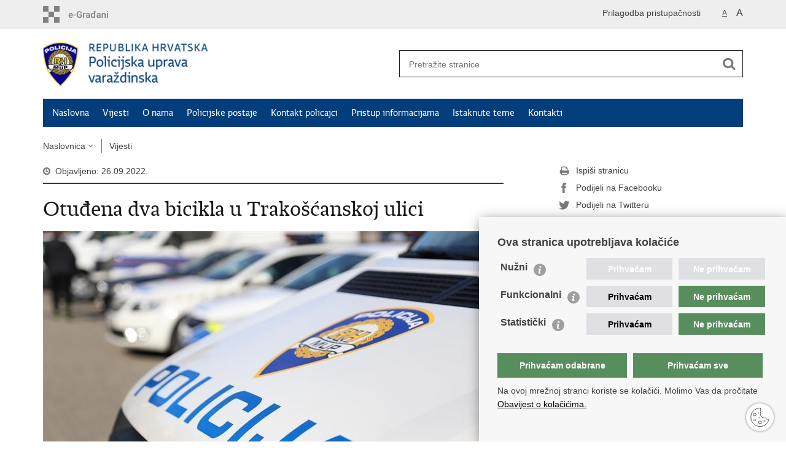

--- FILE ---
content_type: text/html; charset=utf-8
request_url: https://varazdinska-policija.gov.hr/vijesti/otudjena-dva-bicikla-u-trakoscanskoj-ulici/36467
body_size: 5025
content:

<!DOCTYPE html>
<!--[if lt IE 7]>      <html class="no-js lt-ie9 lt-ie8 lt-ie7"> <![endif]-->
<!--[if IE 7]>         <html class="no-js lt-ie9 lt-ie8"> <![endif]-->
<!--[if IE 8]>         <html class="no-js lt-ie9"> <![endif]-->
<!--[if gt IE 8]><!--> <html class="no-js"> <!--<![endif]-->
    <head>
        <meta charset="utf-8" />
        <title>Policijska uprava varaždinska -  Otuđena dva bicikla u Trakošćanskoj ulici</title>
        <meta name="keywords" content="" />
        
        <meta name="viewport" content="width=device-width, initial-scale=1.0, maximum-scale=1.0, minimum-scale=1.0, user-scalable=no" />
		<link rel="shortcut icon" type="image/x-icon" href="/favicons/favicon_vlada.ico" />
        
        <link rel="stylesheet" href="/Content/gd-cookie.css" media="all">
        <script src="/Scripts/gd-cookie.js"></script>
		
		<meta property="og:title" content="Otuđena dva bicikla u Trakošćanskoj ulici" />
		<meta property="og:type" content="website" />
		<meta property="og:site_name" content="varazdinska-policija.gov.hr"/>
		<meta name="twitter:card" content="summary" />
		<meta name="twitter:site" content="@VladaRH" />
		<meta name="twitter:title" content="Otuđena dva bicikla u Trakošćanskoj ulici" />
			
	    <meta property="og:image" content="https://varazdinska-policija.gov.hr/UserDocsImages//PU_V/vijesti/nove%20ilustracije/IMG_2802.JPG" />	
	    <meta name="twitter:image" content="https://varazdinska-policija.gov.hr/UserDocsImages//PU_V/vijesti/nove%20ilustracije/IMG_2802.JPG" />
	    
		 <script>
        	var prefix='/';
        </script>
        
		<link rel="stylesheet" href="/css/normalize.css" />
		<link rel="stylesheet" href="/css/bootstrap.min.css" />
        <link rel="stylesheet" href="/css/main.css" />
		<link rel="stylesheet" href="/fonts/fonts.css" />
		<link rel="stylesheet" href="/css/jquery-ui-1.9.2.custom.css" />
        <link rel="stylesheet" href="/css/default.css" />
        <link rel="stylesheet" href="/css/stil_mu.css" /> 
		<link rel="stylesheet" href="/css/refineslide.css" />
		<link rel="stylesheet" href="/fancybox/jquery.fancybox-1.3.4.css" />
		<link rel="stylesheet" href="/player/mediaelementplayer.min.css" />
		
        
        <script>
        var lng="";
        </script>
        
        
        <script src="/js/modernizr-2.6.2-respond-1.1.0.min.js"></script>
		<script src="/js/jquery-1.8.2.min.js"></script>
		<script src="/js/jquery.cookie.js"></script>
		<script src="/js/jquery.easing.1.3.js"></script> 
		<script src="/js/jquery-ui-1.9.2.custom.js"></script>
		<script src="/js/jquery.refineslide.js"></script>
        <script src="/js/fluidvids.js"></script>
		<script src="/fancybox/jquery.mousewheel-3.0.4.pack.js"></script>
        <script src="/fancybox/jquery.fancybox-1.3.4.pack.js"></script>
        <script src="/player/mediaelement-and-player.min.js"></script>
        <script src="/js/script.js"></script>
		
        <!-- Global site tag (gtag.js) - Google Analytics -->
		<script async src="https://www.googletagmanager.com/gtag/js?id=UA-133739623-12"></script>
		<script>
  			window.dataLayer = window.dataLayer || [];
  			function gtag(){dataLayer.push(arguments);}
  			gtag('js', new Date());

  			gtag('config', 'UA-133739623-12');
		</script>

    </head>
    <body>
    	<div id="skiptocontent">
			<a href="#content" class="element-invisible element-focusable">Preskoči na glavni sadržaj</a>
		</div>
		
    	
		<header>
			<div class="head_nav">
				<div class="center">
					<a href="https://gov.hr/" class="logoSmall" title="e-Građani"> </a>
                    <ul class="head_social">
                        <li><a target="_blank" href="https://www.facebook.com/wwwvladahr" class="fb_icon" title="Facebook Vlade RH"> </a></li>
                        <li><a target="_blank" href="https://twitter.com/VladaRH" class="tw_icon" title="Twitter Vlade RH"> </a></li>
                        <li><a target="_blank" href="https://www.youtube.com/user/wwwvladahr" class="yt_icon" title="Youtube kanal Vlade RH"> </a></li>
                    </ul>
                    <div class="lang_select">
                        <select name="">
                            <option value="">Odaberite jezik</option>
                            <option value="">Hrvatski</option>
                            <option value="">English</option>
                        </select>
                    </div>
                    
                     <ul class="textSize">
                    	
                        <li class="txt_size_1"><a href="?big=0" class="active" title="Najmanja veličina teksta" tabindex="-1000">A</a></li>
                        <li class="txt_size_3"><a href="?big=1" title="Najveća veličina teksta" tabindex="-1000">A</a></li>
                        
                    </ul>
                    <ul class="impaired">
                    	
                    		<li><a href="?impaired=1" title="Prilagodba pristupačnosti" tabindex="-1000">Prilagodba pristupačnosti</a></li>
                    	
                       
                    </ul>
				</div>
				<div class="clear"></div>
			</div>
			<div class="center">
				<div class="logo_search_content">
					<a href="/" class="logo" title="Naslovnica"></a>
					<div class="topnav_icon"><a href="javascript:;" id="show_menu" title="Izbornik">&nbsp;</a></div> 
					<div class="search">
						<form action="/rezultati-pretrazivanja/49" method="GET" role="search">
						<input type="search" name="pojam" id="pojam" class="search_input" placeholder="Pretražite stranice" aria-label="Unesite pojam za pretraživanje" /><input type="submit" class="search_btn" value=" " id="btnPretrazi" aria-label="Pokreni pretraživanje"/>
						</form>
					</div>
				</div>
				<nav class="topnav" role="navigation" aria-label="glavna navigacija" id="menu">
					<div class="close" id="hide_menu"> </div>
					<ul>
                        <li><a  href='/naslovna/7'>Naslovna</a></li><li><a class='active' href='/vijesti/8'>Vijesti</a></li><li><a  href='/o-nama/9'>O nama</a></li><li><a  href='/policijske-postaje-29324/29324'>Policijske postaje</a></li><li><a  href='/kontakt-policajci-29325/29325'>Kontakt policajci</a></li><li><a  href='/pristup-informacijama/16'>Pristup informacijama</a></li><li><a  href='/istaknute-teme/11'>Istaknute teme</a></li><li><a  href='/kontakti/40022'>Kontakti</a></li>
					</ul>
					<div class="clear"></div>
				</nav>
			</div>
			<div class="clear"></div>
		</header>
		
			
		<div class="center">
		
			<div class="breadcrumbs">
				<ul>
				<li><a href="/" class="has_subs">Naslovnica</a>
					<div class="bc_drop">
						<ul>
                            <li><a  href='/naslovna/7'>Naslovna</a></li><li><a class='active' href='/vijesti/8'>Vijesti</a></li><li><a  href='/o-nama/9'>O nama</a></li><li><a  href='/policijske-postaje-29324/29324'>Policijske postaje</a></li><li><a  href='/kontakt-policajci-29325/29325'>Kontakt policajci</a></li><li><a  href='/pristup-informacijama/16'>Pristup informacijama</a></li><li><a  href='/istaknute-teme/11'>Istaknute teme</a></li><li><a  href='/kontakti/40022'>Kontakti</a></li>
						</ul>
					</div>
				</li> 
				<li><a href='/vijesti/8'>Vijesti</a></li>
				
                </ul>
			</div>
			
		</div>

		<div class="center">
			

			<div class="content article_content" id="content" tabindex="-1" role="main">

				<div class="article_left">
				
					<div class="article_info">
						<ul>
                            <li class="time_info">Objavljeno: 26.09.2022.</li> 
						</ul>
					</div>
			
					<h1>Otuđena dva bicikla u Trakošćanskoj ulici</h1>
					
					<div class="page_content">
					
						
                        <div class="article_photo" id="galleryContainer" style="display: block;">
                        	
                        		<a href="/userdocsimages//PU_V/vijesti/nove ilustracije/IMG_2802.JPG?width=1500&amp;height=1000&amp;mode=max" rel="galerija" rel2="/PU_V/vijesti/nove ilustracije/IMG_2802.JPG" title='Povećaj sliku'><img src="/userdocsimages//PU_V/vijesti/nove ilustracije/IMG_2802.JPG?width=750&amp;height=500&amp;mode=crop" alt="Slika /PU_V/vijesti/nove ilustracije/IMG_2802.JPG"/></a>
                        	
                           
                        </div>
                        Foto: PU varaždinska<br>
<br>
Policijski službenici Policijske postaje Varaždin zaprimili su kaznenu prijavu 46-godišnjaka, kojom prijavljuje da je nepoznati počinitelj 23. rujna u večernjim satima u Trakošćanskoj ulici u Varaždinu ispred zgrade otuđio bicikl. Visina materijalne štete procjenjuje se na nekoliko tisuća kuna. Policijski službenici poduzimaju mjere i radnje u cilju pronalaska počinitelja ovog kaznenog djela.<br>
<br>
​Policijski službenici Policijske postaje Varaždin zaprimili su kaznenu prijavu 48-godišnjakinje, kojom prijavljuje da je nepoznati počinitelj u noći 23./24. rujna u Trakošćanskoj ulici u Varaždinu ispred zgrade otuđio bicikl. Visina materijalne štete procjenjuje se na nekoliko tisuća kuna. Policijski službenici poduzimaju mjere i radnje u cilju pronalaska počinitelja ovog kaznenog djela.<br>
&nbsp;
                        <br><br><div class='clear'> </div><a href='/vijesti/8?tip=1'>Stranica</a>
					</div>

					<div class='article_prev_next'><div class='prev_link'><a href='/vijesti/u-prostoru-jednog-poduzeca-deponirao-gradjevinski-otpad/36468'>Prethodna<br />U prostoru jednog poduzeća deponirao građevinski otpad</a></div><div class='next_link'><a href='/vijesti/rezultati-ciljanog-nadzora-prometa-prema-akcijama-roadpol-a/36466'>Sljedeća<br />Rezultati ciljanog nadzora prometa prema akcijama ROADPOL-a</a></div></div>	 
				</div>
				
				<div class="article_right">
					
					
					
					<div class="social_box">
						<ul> 
						<li><a href="/print.aspx?id=36467&amp;url=print"><span class="print_icon"></span>Ispiši stranicu</a></li>
						<li><a href="http://www.facebook.com/sharer.php?u=https://varazdinska-policija.gov.hr/vijesti/otudjena-dva-bicikla-u-trakoscanskoj-ulici/36467"><span class="fb_icon"></span>Podijeli na Facebooku</a></li>
						<li><a href="http://twitter.com/share?text=Otuđena dva bicikla u Trakošćanskoj ulici&amp;url=https://varazdinska-policija.gov.hr/vijesti/otudjena-dva-bicikla-u-trakoscanskoj-ulici/36467"><span class="tw_icon"></span>Podijeli na Twitteru</a></li>
						<li><a href="https://plus.google.com/share?url=https://varazdinska-policija.gov.hr/vijesti/otudjena-dva-bicikla-u-trakoscanskoj-ulici/36467"><span class="gp_icon"></span>Podijeli na Google +</a></li>
						</ul>
					</div>
				 
				</div>
				
				<div class="clear"> </div> 
				
			</div>	
			
		</div>	

		<div class="space_44"> </div>

		

		<footer class="footer">

			<div class="center">
				<div class='footer_col1'><h2>e-Građani</h2><nav><ul>
    <li><a href="https://pretinac.gov.hr/KorisnickiPretinac/eGradani.html" target="_blank">e-Građani</a></li>
    <li><a href="https://savjetovanja.gov.hr/" target="_blank">e-Savjetovanja</a></li>
    <li><a href="https://data.gov.hr/" target="_blank">Portal otvorenih podataka RH</a></li>
    <li><a href="https://izvoz.gov.hr/" target="_blank">Izvozni portal</a></li>
   
</ul></nav></div><div class='footer_col2'><h2>Pristup informacijama</h2><nav><ul>
	<li><a href="https://mup.gov.hr/pristup-informacijama-16/sluzbenik-za-informiranje/pravo-na-pristup-informacijama/147920" target="_blank">Pravo na pristup informacijama</a></li>
	<li><a href="https://mup.gov.hr/pristup-informacijama-16/savjetovanje-sa-zainteresiranom-javnoscu-221/221">Savjetovanje</a></li>
	<li><a href="https://mup.gov.hr/zastita-osobnih-podataka/222">Zaštita osobnih podataka</a></li>
	<li><a href="https://mup.gov.hr/pristup-informacijama/zaposljavanje-i-skolovanje/zaposljavanje/224">Zapošljavanje</a></li>
	<li><a href="https://mup.gov.hr/pristup-informacijama/zaposljavanje-i-skolovanje/skolovanje/225">Školovanje</a></li>
</ul>
</nav></div><div class='footer_col3'><h2>Važne poveznice</h2><nav><ul>
	<li><a href="https://mup.gov.hr/" target="_blank">Ministarstvo unutarnjih poslova</a></li>
	<li><a href="https://mup.gov.hr/o-nama-9/korisne-poveznice/sindikati-282096/282096">Sindikati</a></li>
	<li><a href="https://mup.gov.hr/o-nama-9/korisne-poveznice/udruge-282002/282002">Udruge</a></li>
	<li><a href="http://www.dzmup.hr/" target="_blank">Dom zdravlja MUP-a</a></li>
	<li><a href="https://policijska-akademija.gov.hr/" target="_blank">Policijska akademija</a></li>
	<li><a href="https://muzej-policije.gov.hr/" target="_blank">Muzej policije</a></li>
	<li><a href="https://zaklada-policijske-solidarnosti.gov.hr/" target="_blank">Zaklada policijske solidarnosti</a></li>
	<li><a href="https://forenzika.gov.hr/" target="_blank">Centar za forenzična ispitivanja, istraživanja i vještačenja &quot;Ivan Vučetić&quot;</a></li>
	<li><a href="https://policija.gov.hr/policijske-uprave/104" target="_blank">Policijske uprave</a></li>
</ul>
</nav></div>
			</div>

			<div class="clear"></div>

		</footer>
        

        <footer class="footer_gov">
		
			<div class="center">
			
				<div class="footer_vrh">
					<a href="javascript:;" onClick="$('html, body').animate({ scrollTop: 0 }, 'slow');">Povratak na vrh</a>
				</div>
			
				<div class="footer_cp">
					Copyright &copy; 2026 Policijska uprava varaždinska. <a href="/uvjeti-koristenja/76">Uvjeti korištenja</a>.&nbsp;<a href="/izjava-o-pristupacnosti/33611">Izjava o pristupačnosti</a>.
				</div>
				
				<div class="footer_col4">
					<nav>
						<ul>
						<!--<li><a target="_blank" href="https://hr-hr.facebook.com/pages/Ministarstvo-Unutarnjih-Poslova-MUP/216620815073208" title="Facebook"><span class="fb_icon"></span></a></li>-->
						<li><a target="_blank" href="https://twitter.com/mup_rh" title="Twitter"><span class="tw_icon"></span></a></li>
						<li><a target="_blank" href="https://www.youtube.com/user/muptv192" title="YouTube"><span class="yt_icon"></span></a></li>
						<li><a target="_blank" href="https://www.flickr.com/photos/144890974@N03/" title="Flickr"><span class="fc_icon"></span></a></li>
						<!--<li><a target="_blank" href="https://www.instagram.com/mup_rh/" title="Instagram"><span class="in_icon"></span></a></li>-->
                        <li><a target="_blank" href="https://www.linkedin.com/company/muprh" title="Linkedin"><span class="li_icon"></span></a></li>
						</ul> 
					</nav>
				</div>
				
			</div>
			
			<div class="clear"></div>
			
		</footer>	
		
    </body>
</html>
